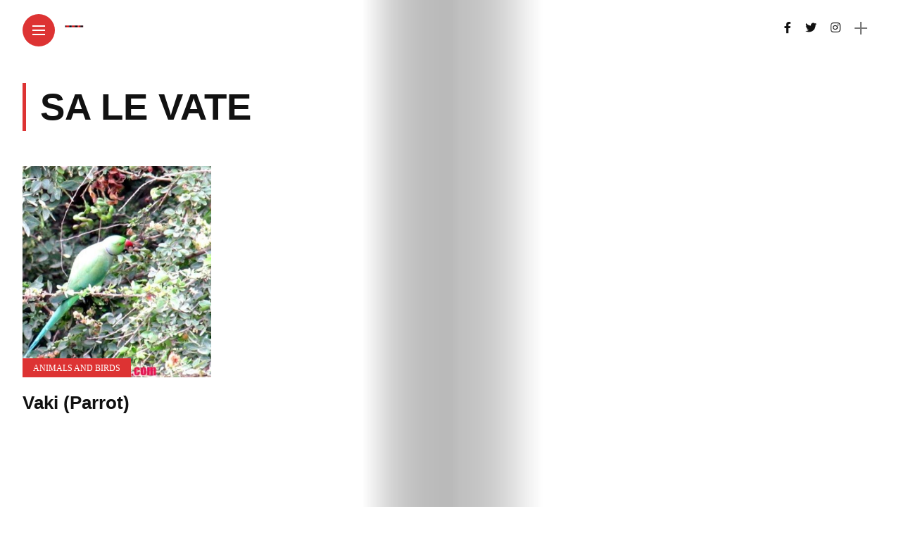

--- FILE ---
content_type: text/html; charset=UTF-8
request_url: https://hmarram.com/tag/sa-le-vate/
body_size: 10339
content:
<!DOCTYPE html>
<html dir="ltr" lang="en-US" prefix="og: https://ogp.me/ns#">
<head>
    <meta charset="UTF-8">
    <meta http-equiv="X-UA-Compatible" content="IE=edge">
    <meta name="viewport" content="width=device-width, initial-scale=1">
    <link rel="profile" href="http://gmpg.org/xfn/11" />
    <link rel="pingback" href="https://hmarram.com/xmlrpc.php">
		    <title>Sa le Vate - HMARRAM</title>
		    <!-- PVC Template -->
    <script type="text/template" id="pvc-stats-view-template">
    <i class="pvc-stats-icon medium" aria-hidden="true"><svg xmlns="http://www.w3.org/2000/svg" version="1.0" viewBox="0 0 502 315" preserveAspectRatio="xMidYMid meet"><g transform="translate(0,332) scale(0.1,-0.1)" fill="" stroke="none"><path d="M2394 3279 l-29 -30 -3 -207 c-2 -182 0 -211 15 -242 39 -76 157 -76 196 0 15 31 17 60 15 243 l-3 209 -33 29 c-26 23 -41 29 -80 29 -41 0 -53 -5 -78 -31z"/><path d="M3085 3251 c-45 -19 -58 -50 -96 -229 -47 -217 -49 -260 -13 -295 52 -53 146 -42 177 20 16 31 87 366 87 410 0 70 -86 122 -155 94z"/><path d="M1751 3234 c-13 -9 -29 -31 -37 -50 -12 -29 -10 -49 21 -204 19 -94 39 -189 45 -210 14 -50 54 -80 110 -80 34 0 48 6 76 34 21 21 34 44 34 59 0 14 -18 113 -40 219 -37 178 -43 195 -70 221 -36 32 -101 37 -139 11z"/><path d="M1163 3073 c-36 -7 -73 -59 -73 -102 0 -56 133 -378 171 -413 34 -32 83 -37 129 -13 70 36 67 87 -16 290 -86 209 -89 214 -129 231 -35 14 -42 15 -82 7z"/><path d="M3689 3066 c-15 -9 -33 -30 -42 -48 -48 -103 -147 -355 -147 -375 0 -98 131 -148 192 -74 13 15 57 108 97 206 80 196 84 226 37 273 -30 30 -99 39 -137 18z"/><path d="M583 2784 c-38 -19 -67 -74 -58 -113 9 -42 211 -354 242 -373 16 -10 45 -18 66 -18 51 0 107 52 107 100 0 39 -1 41 -124 234 -80 126 -108 162 -133 173 -41 17 -61 16 -100 -3z"/><path d="M4250 2784 c-14 -9 -74 -91 -133 -183 -95 -150 -107 -173 -107 -213 0 -55 33 -94 87 -104 67 -13 90 8 211 198 130 202 137 225 78 284 -27 27 -42 34 -72 34 -22 0 -50 -8 -64 -16z"/><path d="M2275 2693 c-553 -48 -1095 -270 -1585 -649 -135 -104 -459 -423 -483 -476 -23 -49 -22 -139 2 -186 73 -142 361 -457 571 -626 285 -228 642 -407 990 -497 242 -63 336 -73 660 -74 310 0 370 5 595 52 535 111 1045 392 1455 803 122 121 250 273 275 326 19 41 19 137 0 174 -41 79 -309 363 -465 492 -447 370 -946 591 -1479 653 -113 14 -422 18 -536 8z m395 -428 c171 -34 330 -124 456 -258 112 -119 167 -219 211 -378 27 -96 24 -300 -5 -401 -72 -255 -236 -447 -474 -557 -132 -62 -201 -76 -368 -76 -167 0 -236 14 -368 76 -213 98 -373 271 -451 485 -162 444 86 934 547 1084 153 49 292 57 452 25z m909 -232 c222 -123 408 -262 593 -441 76 -74 138 -139 138 -144 0 -16 -233 -242 -330 -319 -155 -123 -309 -223 -461 -299 l-81 -41 32 46 c18 26 49 83 70 128 143 306 141 649 -6 957 -25 52 -61 116 -79 142 l-34 47 45 -20 c26 -10 76 -36 113 -56z m-2057 25 c-40 -58 -105 -190 -130 -263 -110 -324 -59 -707 132 -981 25 -35 42 -64 37 -64 -19 0 -241 119 -326 174 -188 122 -406 314 -532 468 l-58 71 108 103 c185 178 428 349 672 473 66 33 121 60 123 61 2 0 -10 -19 -26 -42z"/><path d="M2375 1950 c-198 -44 -350 -190 -395 -379 -18 -76 -8 -221 19 -290 114 -284 457 -406 731 -260 98 52 188 154 231 260 27 69 37 214 19 290 -38 163 -166 304 -326 360 -67 23 -215 33 -279 19z"/></g></svg></i>
	 <%= total_view %> total views	<% if ( today_view > 0 ) { %>
		<span class="views_today">,  <%= today_view %> views today</span>
	<% } %>
	</span>
	</script>
		    
		<!-- All in One SEO 4.9.3 - aioseo.com -->
	<meta name="robots" content="max-image-preview:large" />
	<link rel="canonical" href="https://hmarram.com/tag/sa-le-vate/" />
	<meta name="generator" content="All in One SEO (AIOSEO) 4.9.3" />
		<script type="application/ld+json" class="aioseo-schema">
			{"@context":"https:\/\/schema.org","@graph":[{"@type":"BreadcrumbList","@id":"https:\/\/hmarram.com\/tag\/sa-le-vate\/#breadcrumblist","itemListElement":[{"@type":"ListItem","@id":"https:\/\/hmarram.com#listItem","position":1,"name":"Home","item":"https:\/\/hmarram.com","nextItem":{"@type":"ListItem","@id":"https:\/\/hmarram.com\/tag\/sa-le-vate\/#listItem","name":"Sa le Vate"}},{"@type":"ListItem","@id":"https:\/\/hmarram.com\/tag\/sa-le-vate\/#listItem","position":2,"name":"Sa le Vate","previousItem":{"@type":"ListItem","@id":"https:\/\/hmarram.com#listItem","name":"Home"}}]},{"@type":"CollectionPage","@id":"https:\/\/hmarram.com\/tag\/sa-le-vate\/#collectionpage","url":"https:\/\/hmarram.com\/tag\/sa-le-vate\/","name":"Sa le Vate - HMARRAM","inLanguage":"en-US","isPartOf":{"@id":"https:\/\/hmarram.com\/#website"},"breadcrumb":{"@id":"https:\/\/hmarram.com\/tag\/sa-le-vate\/#breadcrumblist"}},{"@type":"Organization","@id":"https:\/\/hmarram.com\/#organization","name":"HMARRAM","description":"Online Magazine of the Hmar Tribe","url":"https:\/\/hmarram.com\/"},{"@type":"WebSite","@id":"https:\/\/hmarram.com\/#website","url":"https:\/\/hmarram.com\/","name":"HMARRAM","description":"Online Magazine of the Hmar Tribe","inLanguage":"en-US","publisher":{"@id":"https:\/\/hmarram.com\/#organization"}}]}
		</script>
		<!-- All in One SEO -->

<link rel='dns-prefetch' href='//platform-api.sharethis.com' />
<link rel='dns-prefetch' href='//fonts.googleapis.com' />
<link rel="alternate" type="application/rss+xml" title="HMARRAM &raquo; Feed" href="https://hmarram.com/feed/" />
<link rel="alternate" type="application/rss+xml" title="HMARRAM &raquo; Comments Feed" href="https://hmarram.com/comments/feed/" />
<script type="text/javascript" id="wpp-js" src="https://hmarram.com/wp-content/plugins/wordpress-popular-posts/assets/js/wpp.min.js?ver=7.3.6" data-sampling="0" data-sampling-rate="100" data-api-url="https://hmarram.com/wp-json/wordpress-popular-posts" data-post-id="0" data-token="a705f14f1a" data-lang="0" data-debug="0"></script>
<link rel="alternate" type="application/rss+xml" title="HMARRAM &raquo; Sa le Vate Tag Feed" href="https://hmarram.com/tag/sa-le-vate/feed/" />
<meta property="og:image" content="https://hmarram.com/wp-content/uploads/2012/11/vaki-parrot.jpg"/><meta property="og:description" content=""/><style id='wp-img-auto-sizes-contain-inline-css' type='text/css'>
img:is([sizes=auto i],[sizes^="auto," i]){contain-intrinsic-size:3000px 1500px}
/*# sourceURL=wp-img-auto-sizes-contain-inline-css */
</style>
<link rel='stylesheet' id='wpo_min-header-0-css' href='https://hmarram.com/wp-content/cache/wpo-minify/1764747410/assets/wpo-minify-header-50b568bb.min.css' type='text/css' media='all' />
<link rel='stylesheet' id='wordpress-popular-posts-css-css' href='https://hmarram.com/wp-content/plugins/wordpress-popular-posts/assets/css/wpp.css' type='text/css' media='all' />
<link rel='stylesheet' id='wpo_min-header-2-css' href='https://hmarram.com/wp-content/cache/wpo-minify/1764747410/assets/wpo-minify-header-2db21a81.min.css' type='text/css' media='all' />
<script type="text/javascript" id="jquery-js-after">
/* <![CDATA[ */
jQuery(document).ready(function() {
	jQuery(".48222dcdc20439239ca10bf711b5fc33").click(function() {
		jQuery.post(
			"https://hmarram.com/wp-admin/admin-ajax.php", {
				"action": "quick_adsense_onpost_ad_click",
				"quick_adsense_onpost_ad_index": jQuery(this).attr("data-index"),
				"quick_adsense_nonce": "dab08cd93e",
			}, function(response) { }
		);
	});
});

//# sourceURL=jquery-js-after
/* ]]> */
</script>
<script type="text/javascript" id="wpo_min-header-0-js-extra">
/* <![CDATA[ */
var pvc_vars = {"rest_api_url":"https://hmarram.com/wp-json/pvc/v1","ajax_url":"https://hmarram.com/wp-admin/admin-ajax.php","security":"60729a4156","ajax_load_type":"rest_api"};
//# sourceURL=wpo_min-header-0-js-extra
/* ]]> */
</script>
<script type="text/javascript" src="https://hmarram.com/wp-content/cache/wpo-minify/1764747410/assets/wpo-minify-header-a1e23226.min.js" id="wpo_min-header-0-js"></script>
<script type="text/javascript" src="//platform-api.sharethis.com/js/sharethis.js#property=5bea8402da105300172a30a6&amp;product=sticky-buttons&amp;source=sharethis-share-buttons-wordpress" id="share-this-share-buttons-mu-js"></script>
<link rel="https://api.w.org/" href="https://hmarram.com/wp-json/" /><link rel="alternate" title="JSON" type="application/json" href="https://hmarram.com/wp-json/wp/v2/tags/272" /><link rel="EditURI" type="application/rsd+xml" title="RSD" href="https://hmarram.com/xmlrpc.php?rsd" />
<meta name="generator" content="WordPress 6.9" />
<script async src="https://pagead2.googlesyndication.com/pagead/js/adsbygoogle.js"></script>
<script>
     (adsbygoogle = window.adsbygoogle || []).push({
          google_ad_client: "ca-pub-8938643385198794",
          enable_page_level_ads: true
     });
</script>		
		<script type="text/javascript">
			jQuery(function($){
				$('.protect_contents-overlay').css('background-color', '#000000');
			});
		</script>

		
						<script type="text/javascript">
				jQuery(function($){
					$('img').attr('onmousedown', 'return false');
					$('img').attr('onselectstart','return false');
				    $(document).on('contextmenu',function(e){

							
								// ブラウザ全体を暗くする
								$('.protect_contents-overlay, .protect_alert').fadeIn();

								
								$('.protect_contents-overlay, .protect_alert').click(function(){	
									// ブラウザ全体を明るくする
									$('.protect_contents-overlay, .protect_alert').fadeOut();
								});
							

				        return false;
				    });
				});
				</script>

									<style>
					* {
					   -ms-user-select: none; /* IE 10+ */
					   -moz-user-select: -moz-none;
					   -khtml-user-select: none;
					   -webkit-user-select: none;
					   -webkit-touch-callout: none;
					   user-select: none;
					   }

					   input,textarea,select,option {
					   -ms-user-select: auto; /* IE 10+ */
					   -moz-user-select: auto;
					   -khtml-user-select: auto;
					   -webkit-user-select: auto;
					   user-select: auto;
				       }
					</style>
					
														
					
								
				
								<style>
					@media print {
					body * { display: none !important;}
						body:after {
						content: "You cannot print preview this page"; }
					}
				</style>
								
				
				
				            <style id="wpp-loading-animation-styles">@-webkit-keyframes bgslide{from{background-position-x:0}to{background-position-x:-200%}}@keyframes bgslide{from{background-position-x:0}to{background-position-x:-200%}}.wpp-widget-block-placeholder,.wpp-shortcode-placeholder{margin:0 auto;width:60px;height:3px;background:#dd3737;background:linear-gradient(90deg,#dd3737 0%,#571313 10%,#dd3737 100%);background-size:200% auto;border-radius:3px;-webkit-animation:bgslide 1s infinite linear;animation:bgslide 1s infinite linear}</style>
            <style type="text/css">.recentcomments a{display:inline !important;padding:0 !important;margin:0 !important;}</style><meta name="generator" content="Powered by WPBakery Page Builder - drag and drop page builder for WordPress."/>
<!--[if lte IE 9]><link rel="stylesheet" type="text/css" href="https://hmarram.com/wp-content/plugins/js_composer/assets/css/vc_lte_ie9.min.css" media="screen"><![endif]--><link rel="icon" href="https://hmarram.com/wp-content/uploads/2019/12/cropped-icon-32x32.png" sizes="32x32" />
<link rel="icon" href="https://hmarram.com/wp-content/uploads/2019/12/cropped-icon-192x192.png" sizes="192x192" />
<link rel="apple-touch-icon" href="https://hmarram.com/wp-content/uploads/2019/12/cropped-icon-180x180.png" />
<meta name="msapplication-TileImage" content="https://hmarram.com/wp-content/uploads/2019/12/cropped-icon-270x270.png" />
<noscript><style type="text/css"> .wpb_animate_when_almost_visible { opacity: 1; }</style></noscript></head>

<body class="archive tag tag-sa-le-vate tag-272 wp-theme-anymag wpb-js-composer js-comp-ver-5.4.7 vc_responsive">

  	
	<div id="hidden-sidebar" class="sidebar">
		<div class="widgets-side">
			<a href="#" class="close-button"><i class="close-icon"></i></a>
			<div id="category-1" class="widget widget_category">			<div class="category-wid">
								<div class="category-img">
					<div class="overlay"></div>	
					<img src="https://hmarram.com/wp-content/uploads/2015/09/Sura-Hmarcha-Rawtna-Lung-300x239.jpg" alt="hmar-relics">				</div>
				<h4><a href="https://hmarram.com/category/hmar-relics/" class="category-link">Hmar Relics</a></h4>			</div>

		</div><div id="category-2" class="widget widget_category">			<div class="category-wid">
								<div class="category-img">
					<div class="overlay"></div>	
					<img src="https://hmarram.com/wp-content/uploads/2016/12/FB_IMG_1481527711914-300x236.jpg" alt="important-events">				</div>
				<h4><a href="https://hmarram.com/category/important-events/" class="category-link">Important Events</a></h4>			</div>

		</div><div id="category-3" class="widget widget_category">			<div class="category-wid">
								<div class="category-img">
					<div class="overlay"></div>	
					<img src="https://hmarram.com/wp-content/uploads/2016/08/ICI-CEntral-Choir-Aug-20-2012-2-300x216.jpg" alt="hmar-churches">				</div>
				<h4><a href="https://hmarram.com/category/hmar-churches/" class="category-link">Hmar Churches</a></h4>			</div>

		</div><div id="category-4" class="widget widget_category">			<div class="category-wid">
								<div class="category-img">
					<div class="overlay"></div>	
					<img src="https://hmarram.com/wp-content/uploads/2016/07/FB_IMG_1468049377418-300x200.jpg" alt="hmar-traditional-dresses">				</div>
				<h4><a href="https://hmarram.com/category/hmar-traditional-dresses/" class="category-link">Hmar Traditional Dresses</a></h4>			</div>

		</div><div id="widget_banner-1" class="widget widget_widget_banner"><h4 class="widget-title">ADVERTISEMENT</h4>				<div class="image-banner">
					<div class="bg-image">
							<a href="https://play.google.com/store/apps/details?id=com.mydawr.app">							<img src="https://hmarram.com/wp-content/uploads/2021/05/HOME-DELIVERY-SERVICE-IN-CHURACHANDPUR.png" alt="http://ADVERTISEMENT"></a>
											</div>
				</div>
			</div><div id="custom_html-4" class="widget_text widget widget_custom_html"><div class="textwidget custom-html-widget"><script async src="//pagead2.googlesyndication.com/pagead/js/adsbygoogle.js"></script>
<!-- AD Res -->
<ins class="adsbygoogle"
     style="display:block"
     data-ad-client="ca-pub-8938643385198794"
     data-ad-slot="6925865087"
     data-ad-format="auto"
     data-full-width-responsive="true"></ins>
<script>
(adsbygoogle = window.adsbygoogle || []).push({});
</script></div></div><div id="recent-comments-90004" class="widget widget_recent_comments"><h4 class="widget-title">Recent Comments</h4><ul id="recentcomments"><li class="recentcomments"><span class="comment-author-link">Hriema Faihriem</span> on <a href="https://hmarram.com/culture/hmar-pipu-sakhuo-le-inthawi-dan/#comment-922">Hmar PiPu Sakhuo le Inthawi Dan</a></li><li class="recentcomments"><span class="comment-author-link">Mu goi</span> on <a href="https://hmarram.com/culture/hmar-a-major-language-in-mizoram/#comment-921">Hmar, a major language in Mizoram</a></li><li class="recentcomments"><span class="comment-author-link">Pu Hminga</span> on <a href="https://hmarram.com/op-ed/hmar-folktale-sawrlai-tienami-le-tulai-khawvel/#comment-667">HMAR FOLKTALE:  SAWRLAI TIENAMI LE TULAI KHAWVÊL</a></li><li class="recentcomments"><span class="comment-author-link">chhanSana Hmar Zote</span> on <a href="https://hmarram.com/hmar-relics/sikpui-lung-of-senvon-village/#comment-420">Sikpui Lung of Senvon Village</a></li><li class="recentcomments"><span class="comment-author-link">Chhanchhana Hmar ZOTE</span> on <a href="https://hmarram.com/hmar-traditional-dresses/thangsuopuon-the-most-popular-traditional-shawl-of-the-hmar-tribe/#comment-425">Thangsuopuon: The Most Popular Traditional Shawl of the Hmar tribe</a></li></ul></div><div id="archives-3" class="widget widget_archive"><h4 class="widget-title">Archives</h4>		<label class="screen-reader-text" for="archives-dropdown-3">Archives</label>
		<select id="archives-dropdown-3" name="archive-dropdown">
			
			<option value="">Select Month</option>
				<option value='https://hmarram.com/2025/12/'> December 2025 </option>
	<option value='https://hmarram.com/2025/11/'> November 2025 </option>
	<option value='https://hmarram.com/2025/09/'> September 2025 </option>
	<option value='https://hmarram.com/2025/08/'> August 2025 </option>
	<option value='https://hmarram.com/2025/07/'> July 2025 </option>
	<option value='https://hmarram.com/2025/06/'> June 2025 </option>
	<option value='https://hmarram.com/2025/04/'> April 2025 </option>
	<option value='https://hmarram.com/2025/03/'> March 2025 </option>
	<option value='https://hmarram.com/2025/02/'> February 2025 </option>
	<option value='https://hmarram.com/2024/12/'> December 2024 </option>
	<option value='https://hmarram.com/2024/11/'> November 2024 </option>
	<option value='https://hmarram.com/2024/10/'> October 2024 </option>
	<option value='https://hmarram.com/2024/09/'> September 2024 </option>
	<option value='https://hmarram.com/2024/08/'> August 2024 </option>
	<option value='https://hmarram.com/2024/07/'> July 2024 </option>
	<option value='https://hmarram.com/2024/06/'> June 2024 </option>
	<option value='https://hmarram.com/2024/05/'> May 2024 </option>
	<option value='https://hmarram.com/2024/04/'> April 2024 </option>
	<option value='https://hmarram.com/2024/03/'> March 2024 </option>
	<option value='https://hmarram.com/2024/02/'> February 2024 </option>
	<option value='https://hmarram.com/2022/05/'> May 2022 </option>
	<option value='https://hmarram.com/2022/03/'> March 2022 </option>
	<option value='https://hmarram.com/2022/02/'> February 2022 </option>
	<option value='https://hmarram.com/2021/11/'> November 2021 </option>
	<option value='https://hmarram.com/2021/10/'> October 2021 </option>
	<option value='https://hmarram.com/2021/08/'> August 2021 </option>
	<option value='https://hmarram.com/2021/05/'> May 2021 </option>
	<option value='https://hmarram.com/2019/12/'> December 2019 </option>
	<option value='https://hmarram.com/2018/11/'> November 2018 </option>
	<option value='https://hmarram.com/2018/06/'> June 2018 </option>
	<option value='https://hmarram.com/2018/04/'> April 2018 </option>
	<option value='https://hmarram.com/2017/11/'> November 2017 </option>
	<option value='https://hmarram.com/2017/10/'> October 2017 </option>
	<option value='https://hmarram.com/2017/07/'> July 2017 </option>
	<option value='https://hmarram.com/2017/04/'> April 2017 </option>
	<option value='https://hmarram.com/2017/03/'> March 2017 </option>
	<option value='https://hmarram.com/2017/02/'> February 2017 </option>
	<option value='https://hmarram.com/2017/01/'> January 2017 </option>
	<option value='https://hmarram.com/2016/12/'> December 2016 </option>
	<option value='https://hmarram.com/2016/08/'> August 2016 </option>
	<option value='https://hmarram.com/2016/07/'> July 2016 </option>
	<option value='https://hmarram.com/2015/11/'> November 2015 </option>
	<option value='https://hmarram.com/2015/09/'> September 2015 </option>
	<option value='https://hmarram.com/2015/08/'> August 2015 </option>
	<option value='https://hmarram.com/2015/04/'> April 2015 </option>
	<option value='https://hmarram.com/2015/02/'> February 2015 </option>
	<option value='https://hmarram.com/2014/12/'> December 2014 </option>
	<option value='https://hmarram.com/2014/11/'> November 2014 </option>
	<option value='https://hmarram.com/2014/10/'> October 2014 </option>
	<option value='https://hmarram.com/2014/09/'> September 2014 </option>
	<option value='https://hmarram.com/2014/08/'> August 2014 </option>
	<option value='https://hmarram.com/2014/06/'> June 2014 </option>
	<option value='https://hmarram.com/2014/05/'> May 2014 </option>
	<option value='https://hmarram.com/2014/02/'> February 2014 </option>
	<option value='https://hmarram.com/2013/12/'> December 2013 </option>
	<option value='https://hmarram.com/2013/11/'> November 2013 </option>
	<option value='https://hmarram.com/2013/10/'> October 2013 </option>
	<option value='https://hmarram.com/2013/07/'> July 2013 </option>
	<option value='https://hmarram.com/2013/06/'> June 2013 </option>
	<option value='https://hmarram.com/2013/05/'> May 2013 </option>
	<option value='https://hmarram.com/2013/02/'> February 2013 </option>
	<option value='https://hmarram.com/2013/01/'> January 2013 </option>
	<option value='https://hmarram.com/2012/12/'> December 2012 </option>
	<option value='https://hmarram.com/2012/11/'> November 2012 </option>
	<option value='https://hmarram.com/2012/10/'> October 2012 </option>
	<option value='https://hmarram.com/2011/08/'> August 2011 </option>

		</select>

			<script type="text/javascript">
/* <![CDATA[ */

( ( dropdownId ) => {
	const dropdown = document.getElementById( dropdownId );
	function onSelectChange() {
		setTimeout( () => {
			if ( 'escape' === dropdown.dataset.lastkey ) {
				return;
			}
			if ( dropdown.value ) {
				document.location.href = dropdown.value;
			}
		}, 250 );
	}
	function onKeyUp( event ) {
		if ( 'Escape' === event.key ) {
			dropdown.dataset.lastkey = 'escape';
		} else {
			delete dropdown.dataset.lastkey;
		}
	}
	function onClick() {
		delete dropdown.dataset.lastkey;
	}
	dropdown.addEventListener( 'keyup', onKeyUp );
	dropdown.addEventListener( 'click', onClick );
	dropdown.addEventListener( 'change', onSelectChange );
})( "archives-dropdown-3" );

//# sourceURL=WP_Widget_Archives%3A%3Awidget
/* ]]> */
</script>
</div>		</div>
	</div>
<div class="site-wrapper f-width">
  <div class="magheader">
    <header id="site-header">
  
  <div class="top-menu-button">
    <a href="#" class="open-hidden-menu">
      <span class="bar-1"></span>
      <span class="bar-2"></span>
      <span class="bar-3"></span>
    </a>
  </div>

  <div class="top-logo">
        <a href="https://hmarram.com/"><img src="http://hmarram.com/wp-content/uploads/2021/05/LOGO-HMARRAM.png" alt="HMARRAM" /></a>
     
  </div>
  
  <div class="nav-panel">
    <div class="fold-shadow-left"></div>
    <div class="nav-header">
      <div class="menu-logo">
                <a href="https://hmarram.com/"><img src="http://hmarram.com/wp-content/uploads/2013/01/hmar-dress-hmar-models.jpg" alt="HMARRAM" /></a>
         
      </div>
          </div>
    <div id="nav-wrapper" data-simplebar>
      <div class="menu-main-menu-container"><ul id="menu-main-menu" class="nav-menu"><li id="menu-item-3576" class="menu-item menu-item-type-post_type menu-item-object-page menu-item-3576"><a href="https://hmarram.com/about-us/">About Us</a></li>
<li id="menu-item-4008" class="menu-item menu-item-type-post_type menu-item-object-post menu-item-4008"><a href="https://hmarram.com/hmar-villages/why-hmarram-com/">Why Hmarram.com?</a></li>
<li id="menu-item-3578" class="menu-item menu-item-type-post_type menu-item-object-page menu-item-3578"><a href="https://hmarram.com/privacy/">Privacy</a></li>
<li id="menu-item-544" class="menu-item menu-item-type-post_type menu-item-object-page menu-item-544"><a href="https://hmarram.com/contact-me/">Contact Us</a></li>
</ul></div>      <div class="menu-search">
              <div class="site-search">
          <div id="top-search">
           <a href="#" class="search"><i class="fas fa-search"></i>Search</a>
          </div>
        </div> 
            </div>
   </div>
  </div>

</header>     <header id="content-header">
  
   <div class="header-social-links">
<a href="https://www.facebook.com/awhmarram/" target="_blank"><i class="fab fa-facebook-f"></i></a><a href="https://twitter.com/hmar" target="_blank"><i class="fab fa-twitter"></i></a><a href="https://www.instagram.com/hmarhills/" target="_blank"><i class="fab fa-instagram"></i></a></div>  

<div id="top-bar-right">
   
      <div class="header-icon">
      <div class="hidden-sidebar-button">
        <a href="#" class="open-hidden-sidebar">
          <span class="bar-1"></span>
          <span class="bar-2"></span>
        </a>
      </div>
    </div>
    </div>
  
</header> 
  </div>

	<div class="magcontent">
    <div class="fold-shadow"></div>
		
		  <div id="main-area" class=""> 

       
			
			<div class="category-box">
				<h1>
	        Sa le Vate 
				</h1>	
			</div>
			 <div class="posts-area">
        
          <div class="blog-posts post-grid">
                          
  

  <div class="post-item">
    <article id="post-2892">
     
        <div class="image-part hoverzoom">
          <div class="overlay"></div>
            
          <a href="https://hmarram.com/animals-and-birds/vaki-parrot/">
              
              <img width="490" height="348" src="https://hmarram.com/wp-content/uploads/2012/11/vaki-parrot.jpg" class="attachment-anymag-misc size-anymag-misc wp-post-image" alt="" decoding="async" fetchpriority="high" srcset="https://hmarram.com/wp-content/uploads/2012/11/vaki-parrot.jpg 640w, https://hmarram.com/wp-content/uploads/2012/11/vaki-parrot-600x426.jpg 600w, https://hmarram.com/wp-content/uploads/2012/11/vaki-parrot-300x213.jpg 300w" sizes="(max-width: 490px) 100vw, 490px" /> 
              
          </a>   
                        <div class="post-categs-box">
                <span class="categ"><a href="https://hmarram.com/category/animals-and-birds/" rel="category tag">Animals and Birds</a></span>
              </div>
                  </div>

        <div class="content-part">
          <div class="the-content">
                                        <h2 class="post-title underline">
                <a href="https://hmarram.com/animals-and-birds/vaki-parrot/">Vaki (Parrot)</a>
              </h2>
                                        <ul class="post-meta">
                
               
               
            </ul>
             
          </div>
        </div>
  

        </article>
  </div> 
             
          <div class="page-nav">
                      </div>
          
        </div>  
      </div> 
            
          </div>
    <footer id="footer">
    <div class="container">
  
       
           <div class="footer-logo">
          <a href="https://hmarram.com/"><img src="http://hmarram.com/wp-content/uploads/2021/05/site-logo22.png" alt="HMARRAM"></a>
       </div> 
        
      

          <div class="footer-social-links">
<a href="https://www.facebook.com/awhmarram/" target="_blank"><i class="fab fa-facebook-f"></i></a><a href="https://twitter.com/hmar" target="_blank"><i class="fab fa-twitter"></i></a><a href="https://www.instagram.com/hmarhills/" target="_blank"><i class="fab fa-instagram"></i></a></div> 
     

                <div id="footer-copyright">

        © 2010 — 2024 Hmarram.com. Patron: Malsawmthang Keivom, IFS.      </div>
       
  </div>
</footer>

<div class="searchform-overlay">
    <a href="javascript:;" class="btn-close-search"><i class="close-icon"></i></a>
    <div class="searchform">
      <p>Start typing and press Enter to search</p>
      <form class="search-form" method="get" action="https://hmarram.com/">
	<input type="text" class="search-field" placeholder="Search and hit enter..." name="s" />
	<button class="search-button" type="submit"><i class="fa fa-search"></i></button>
</form>    </div>
</div>
  </div>
</div>  
  <script type="speculationrules">
{"prefetch":[{"source":"document","where":{"and":[{"href_matches":"/*"},{"not":{"href_matches":["/wp-*.php","/wp-admin/*","/wp-content/uploads/*","/wp-content/*","/wp-content/plugins/*","/wp-content/themes/anymag/*","/*\\?(.+)"]}},{"not":{"selector_matches":"a[rel~=\"nofollow\"]"}},{"not":{"selector_matches":".no-prefetch, .no-prefetch a"}}]},"eagerness":"conservative"}]}
</script>
<div class="protect_contents-overlay"></div><div class="protect_alert"><span class="protect_alert_word" style="color:black;">Jai Hmarram!</span></div><!-- Instagram Feed JS -->
<script type="text/javascript">
var sbiajaxurl = "https://hmarram.com/wp-admin/admin-ajax.php";
</script>
        <script data-cfasync="false">
          var dFlipLocation = 'https://hmarram.com/wp-content/plugins/3d-flipbook-dflip-lite/assets/';
          var dFlipWPGlobal = {"text":{"toggleSound":"Turn on\/off Sound","toggleThumbnails":"Toggle Thumbnails","toggleOutline":"Toggle Outline\/Bookmark","previousPage":"Previous Page","nextPage":"Next Page","toggleFullscreen":"Toggle Fullscreen","zoomIn":"Zoom In","zoomOut":"Zoom Out","toggleHelp":"Toggle Help","singlePageMode":"Single Page Mode","doublePageMode":"Double Page Mode","downloadPDFFile":"Download PDF File","gotoFirstPage":"Goto First Page","gotoLastPage":"Goto Last Page","share":"Share","mailSubject":"I wanted you to see this FlipBook","mailBody":"Check out this site {{url}}","loading":"DearFlip: Loading "},"viewerType":"flipbook","moreControls":"download,pageMode,startPage,endPage,sound","hideControls":"","scrollWheel":"false","backgroundColor":"#777","backgroundImage":"","height":"auto","paddingLeft":"20","paddingRight":"20","controlsPosition":"bottom","duration":800,"soundEnable":"true","enableDownload":"true","showSearchControl":"false","showPrintControl":"false","enableAnnotation":false,"enableAnalytics":"false","webgl":"true","hard":"none","maxTextureSize":"1600","rangeChunkSize":"524288","zoomRatio":1.5,"stiffness":3,"pageMode":"0","singlePageMode":"0","pageSize":"0","autoPlay":"false","autoPlayDuration":5000,"autoPlayStart":"false","linkTarget":"2","sharePrefix":"flipbook-"};
        </script>
      <script type="text/javascript" src="https://hmarram.com/wp-content/cache/wpo-minify/1764747410/assets/wpo-minify-footer-45a92c4c.min.js" id="wpo_min-footer-0-js"></script>
<script type="text/javascript" src="https://hmarram.com/wp-content/cache/wpo-minify/1764747410/assets/wpo-minify-footer-79fe0e22.min.js" id="wpo_min-footer-1-js"></script>
<!-- Facebook Comments Plugin for WordPress: http://peadig.com/wordpress-plugins/facebook-comments/ -->
<div id="fb-root"></div>
<script>(function(d, s, id) {
  var js, fjs = d.getElementsByTagName(s)[0];
  if (d.getElementById(id)) return;
  js = d.createElement(s); js.id = id;
  js.src = "//connect.facebook.net/en_US/sdk.js#xfbml=1&appId=&version=v2.3";
  fjs.parentNode.insertBefore(js, fjs);
}(document, 'script', 'facebook-jssdk'));</script>
  </body>
</html>

<!--
Performance optimized by W3 Total Cache. Learn more: https://www.boldgrid.com/w3-total-cache/?utm_source=w3tc&utm_medium=footer_comment&utm_campaign=free_plugin


Served from: hmarram.com @ 2026-01-26 11:55:43 by W3 Total Cache
-->

--- FILE ---
content_type: text/html; charset=utf-8
request_url: https://www.google.com/recaptcha/api2/aframe
body_size: 249
content:
<!DOCTYPE HTML><html><head><meta http-equiv="content-type" content="text/html; charset=UTF-8"></head><body><script nonce="iBocPLRg8zBT4G7kdLno6Q">/** Anti-fraud and anti-abuse applications only. See google.com/recaptcha */ try{var clients={'sodar':'https://pagead2.googlesyndication.com/pagead/sodar?'};window.addEventListener("message",function(a){try{if(a.source===window.parent){var b=JSON.parse(a.data);var c=clients[b['id']];if(c){var d=document.createElement('img');d.src=c+b['params']+'&rc='+(localStorage.getItem("rc::a")?sessionStorage.getItem("rc::b"):"");window.document.body.appendChild(d);sessionStorage.setItem("rc::e",parseInt(sessionStorage.getItem("rc::e")||0)+1);localStorage.setItem("rc::h",'1769428545581');}}}catch(b){}});window.parent.postMessage("_grecaptcha_ready", "*");}catch(b){}</script></body></html>